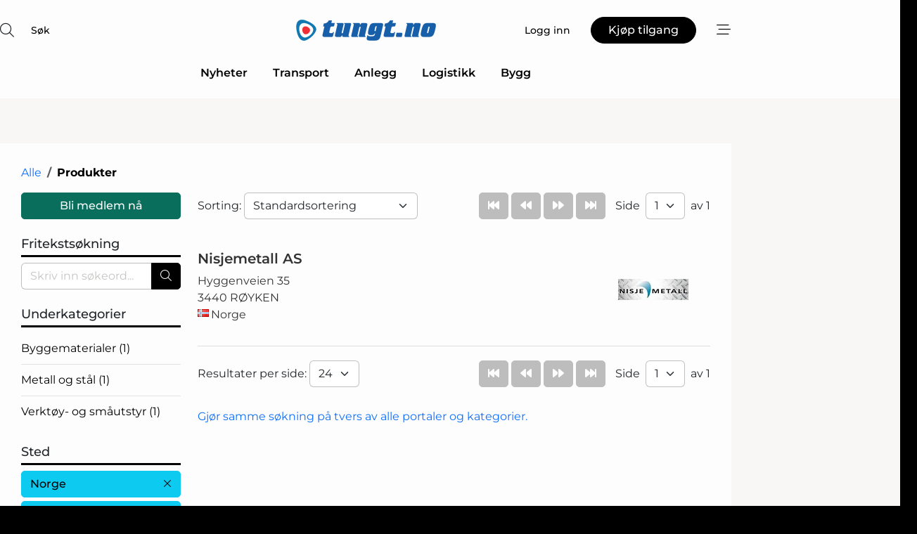

--- FILE ---
content_type: text/html; charset=utf-8
request_url: https://www.google.com/recaptcha/api2/anchor?ar=1&k=6LfvluMUAAAAAKrWe-w82Aiglba0j5qSJofbFoXR&co=aHR0cHM6Ly93d3cudHVuZ3Qubm86NDQz&hl=no&v=N67nZn4AqZkNcbeMu4prBgzg&size=normal&anchor-ms=20000&execute-ms=30000&cb=oltr40o6bgh4
body_size: 49516
content:
<!DOCTYPE HTML><html dir="ltr" lang="no"><head><meta http-equiv="Content-Type" content="text/html; charset=UTF-8">
<meta http-equiv="X-UA-Compatible" content="IE=edge">
<title>reCAPTCHA</title>
<style type="text/css">
/* cyrillic-ext */
@font-face {
  font-family: 'Roboto';
  font-style: normal;
  font-weight: 400;
  font-stretch: 100%;
  src: url(//fonts.gstatic.com/s/roboto/v48/KFO7CnqEu92Fr1ME7kSn66aGLdTylUAMa3GUBHMdazTgWw.woff2) format('woff2');
  unicode-range: U+0460-052F, U+1C80-1C8A, U+20B4, U+2DE0-2DFF, U+A640-A69F, U+FE2E-FE2F;
}
/* cyrillic */
@font-face {
  font-family: 'Roboto';
  font-style: normal;
  font-weight: 400;
  font-stretch: 100%;
  src: url(//fonts.gstatic.com/s/roboto/v48/KFO7CnqEu92Fr1ME7kSn66aGLdTylUAMa3iUBHMdazTgWw.woff2) format('woff2');
  unicode-range: U+0301, U+0400-045F, U+0490-0491, U+04B0-04B1, U+2116;
}
/* greek-ext */
@font-face {
  font-family: 'Roboto';
  font-style: normal;
  font-weight: 400;
  font-stretch: 100%;
  src: url(//fonts.gstatic.com/s/roboto/v48/KFO7CnqEu92Fr1ME7kSn66aGLdTylUAMa3CUBHMdazTgWw.woff2) format('woff2');
  unicode-range: U+1F00-1FFF;
}
/* greek */
@font-face {
  font-family: 'Roboto';
  font-style: normal;
  font-weight: 400;
  font-stretch: 100%;
  src: url(//fonts.gstatic.com/s/roboto/v48/KFO7CnqEu92Fr1ME7kSn66aGLdTylUAMa3-UBHMdazTgWw.woff2) format('woff2');
  unicode-range: U+0370-0377, U+037A-037F, U+0384-038A, U+038C, U+038E-03A1, U+03A3-03FF;
}
/* math */
@font-face {
  font-family: 'Roboto';
  font-style: normal;
  font-weight: 400;
  font-stretch: 100%;
  src: url(//fonts.gstatic.com/s/roboto/v48/KFO7CnqEu92Fr1ME7kSn66aGLdTylUAMawCUBHMdazTgWw.woff2) format('woff2');
  unicode-range: U+0302-0303, U+0305, U+0307-0308, U+0310, U+0312, U+0315, U+031A, U+0326-0327, U+032C, U+032F-0330, U+0332-0333, U+0338, U+033A, U+0346, U+034D, U+0391-03A1, U+03A3-03A9, U+03B1-03C9, U+03D1, U+03D5-03D6, U+03F0-03F1, U+03F4-03F5, U+2016-2017, U+2034-2038, U+203C, U+2040, U+2043, U+2047, U+2050, U+2057, U+205F, U+2070-2071, U+2074-208E, U+2090-209C, U+20D0-20DC, U+20E1, U+20E5-20EF, U+2100-2112, U+2114-2115, U+2117-2121, U+2123-214F, U+2190, U+2192, U+2194-21AE, U+21B0-21E5, U+21F1-21F2, U+21F4-2211, U+2213-2214, U+2216-22FF, U+2308-230B, U+2310, U+2319, U+231C-2321, U+2336-237A, U+237C, U+2395, U+239B-23B7, U+23D0, U+23DC-23E1, U+2474-2475, U+25AF, U+25B3, U+25B7, U+25BD, U+25C1, U+25CA, U+25CC, U+25FB, U+266D-266F, U+27C0-27FF, U+2900-2AFF, U+2B0E-2B11, U+2B30-2B4C, U+2BFE, U+3030, U+FF5B, U+FF5D, U+1D400-1D7FF, U+1EE00-1EEFF;
}
/* symbols */
@font-face {
  font-family: 'Roboto';
  font-style: normal;
  font-weight: 400;
  font-stretch: 100%;
  src: url(//fonts.gstatic.com/s/roboto/v48/KFO7CnqEu92Fr1ME7kSn66aGLdTylUAMaxKUBHMdazTgWw.woff2) format('woff2');
  unicode-range: U+0001-000C, U+000E-001F, U+007F-009F, U+20DD-20E0, U+20E2-20E4, U+2150-218F, U+2190, U+2192, U+2194-2199, U+21AF, U+21E6-21F0, U+21F3, U+2218-2219, U+2299, U+22C4-22C6, U+2300-243F, U+2440-244A, U+2460-24FF, U+25A0-27BF, U+2800-28FF, U+2921-2922, U+2981, U+29BF, U+29EB, U+2B00-2BFF, U+4DC0-4DFF, U+FFF9-FFFB, U+10140-1018E, U+10190-1019C, U+101A0, U+101D0-101FD, U+102E0-102FB, U+10E60-10E7E, U+1D2C0-1D2D3, U+1D2E0-1D37F, U+1F000-1F0FF, U+1F100-1F1AD, U+1F1E6-1F1FF, U+1F30D-1F30F, U+1F315, U+1F31C, U+1F31E, U+1F320-1F32C, U+1F336, U+1F378, U+1F37D, U+1F382, U+1F393-1F39F, U+1F3A7-1F3A8, U+1F3AC-1F3AF, U+1F3C2, U+1F3C4-1F3C6, U+1F3CA-1F3CE, U+1F3D4-1F3E0, U+1F3ED, U+1F3F1-1F3F3, U+1F3F5-1F3F7, U+1F408, U+1F415, U+1F41F, U+1F426, U+1F43F, U+1F441-1F442, U+1F444, U+1F446-1F449, U+1F44C-1F44E, U+1F453, U+1F46A, U+1F47D, U+1F4A3, U+1F4B0, U+1F4B3, U+1F4B9, U+1F4BB, U+1F4BF, U+1F4C8-1F4CB, U+1F4D6, U+1F4DA, U+1F4DF, U+1F4E3-1F4E6, U+1F4EA-1F4ED, U+1F4F7, U+1F4F9-1F4FB, U+1F4FD-1F4FE, U+1F503, U+1F507-1F50B, U+1F50D, U+1F512-1F513, U+1F53E-1F54A, U+1F54F-1F5FA, U+1F610, U+1F650-1F67F, U+1F687, U+1F68D, U+1F691, U+1F694, U+1F698, U+1F6AD, U+1F6B2, U+1F6B9-1F6BA, U+1F6BC, U+1F6C6-1F6CF, U+1F6D3-1F6D7, U+1F6E0-1F6EA, U+1F6F0-1F6F3, U+1F6F7-1F6FC, U+1F700-1F7FF, U+1F800-1F80B, U+1F810-1F847, U+1F850-1F859, U+1F860-1F887, U+1F890-1F8AD, U+1F8B0-1F8BB, U+1F8C0-1F8C1, U+1F900-1F90B, U+1F93B, U+1F946, U+1F984, U+1F996, U+1F9E9, U+1FA00-1FA6F, U+1FA70-1FA7C, U+1FA80-1FA89, U+1FA8F-1FAC6, U+1FACE-1FADC, U+1FADF-1FAE9, U+1FAF0-1FAF8, U+1FB00-1FBFF;
}
/* vietnamese */
@font-face {
  font-family: 'Roboto';
  font-style: normal;
  font-weight: 400;
  font-stretch: 100%;
  src: url(//fonts.gstatic.com/s/roboto/v48/KFO7CnqEu92Fr1ME7kSn66aGLdTylUAMa3OUBHMdazTgWw.woff2) format('woff2');
  unicode-range: U+0102-0103, U+0110-0111, U+0128-0129, U+0168-0169, U+01A0-01A1, U+01AF-01B0, U+0300-0301, U+0303-0304, U+0308-0309, U+0323, U+0329, U+1EA0-1EF9, U+20AB;
}
/* latin-ext */
@font-face {
  font-family: 'Roboto';
  font-style: normal;
  font-weight: 400;
  font-stretch: 100%;
  src: url(//fonts.gstatic.com/s/roboto/v48/KFO7CnqEu92Fr1ME7kSn66aGLdTylUAMa3KUBHMdazTgWw.woff2) format('woff2');
  unicode-range: U+0100-02BA, U+02BD-02C5, U+02C7-02CC, U+02CE-02D7, U+02DD-02FF, U+0304, U+0308, U+0329, U+1D00-1DBF, U+1E00-1E9F, U+1EF2-1EFF, U+2020, U+20A0-20AB, U+20AD-20C0, U+2113, U+2C60-2C7F, U+A720-A7FF;
}
/* latin */
@font-face {
  font-family: 'Roboto';
  font-style: normal;
  font-weight: 400;
  font-stretch: 100%;
  src: url(//fonts.gstatic.com/s/roboto/v48/KFO7CnqEu92Fr1ME7kSn66aGLdTylUAMa3yUBHMdazQ.woff2) format('woff2');
  unicode-range: U+0000-00FF, U+0131, U+0152-0153, U+02BB-02BC, U+02C6, U+02DA, U+02DC, U+0304, U+0308, U+0329, U+2000-206F, U+20AC, U+2122, U+2191, U+2193, U+2212, U+2215, U+FEFF, U+FFFD;
}
/* cyrillic-ext */
@font-face {
  font-family: 'Roboto';
  font-style: normal;
  font-weight: 500;
  font-stretch: 100%;
  src: url(//fonts.gstatic.com/s/roboto/v48/KFO7CnqEu92Fr1ME7kSn66aGLdTylUAMa3GUBHMdazTgWw.woff2) format('woff2');
  unicode-range: U+0460-052F, U+1C80-1C8A, U+20B4, U+2DE0-2DFF, U+A640-A69F, U+FE2E-FE2F;
}
/* cyrillic */
@font-face {
  font-family: 'Roboto';
  font-style: normal;
  font-weight: 500;
  font-stretch: 100%;
  src: url(//fonts.gstatic.com/s/roboto/v48/KFO7CnqEu92Fr1ME7kSn66aGLdTylUAMa3iUBHMdazTgWw.woff2) format('woff2');
  unicode-range: U+0301, U+0400-045F, U+0490-0491, U+04B0-04B1, U+2116;
}
/* greek-ext */
@font-face {
  font-family: 'Roboto';
  font-style: normal;
  font-weight: 500;
  font-stretch: 100%;
  src: url(//fonts.gstatic.com/s/roboto/v48/KFO7CnqEu92Fr1ME7kSn66aGLdTylUAMa3CUBHMdazTgWw.woff2) format('woff2');
  unicode-range: U+1F00-1FFF;
}
/* greek */
@font-face {
  font-family: 'Roboto';
  font-style: normal;
  font-weight: 500;
  font-stretch: 100%;
  src: url(//fonts.gstatic.com/s/roboto/v48/KFO7CnqEu92Fr1ME7kSn66aGLdTylUAMa3-UBHMdazTgWw.woff2) format('woff2');
  unicode-range: U+0370-0377, U+037A-037F, U+0384-038A, U+038C, U+038E-03A1, U+03A3-03FF;
}
/* math */
@font-face {
  font-family: 'Roboto';
  font-style: normal;
  font-weight: 500;
  font-stretch: 100%;
  src: url(//fonts.gstatic.com/s/roboto/v48/KFO7CnqEu92Fr1ME7kSn66aGLdTylUAMawCUBHMdazTgWw.woff2) format('woff2');
  unicode-range: U+0302-0303, U+0305, U+0307-0308, U+0310, U+0312, U+0315, U+031A, U+0326-0327, U+032C, U+032F-0330, U+0332-0333, U+0338, U+033A, U+0346, U+034D, U+0391-03A1, U+03A3-03A9, U+03B1-03C9, U+03D1, U+03D5-03D6, U+03F0-03F1, U+03F4-03F5, U+2016-2017, U+2034-2038, U+203C, U+2040, U+2043, U+2047, U+2050, U+2057, U+205F, U+2070-2071, U+2074-208E, U+2090-209C, U+20D0-20DC, U+20E1, U+20E5-20EF, U+2100-2112, U+2114-2115, U+2117-2121, U+2123-214F, U+2190, U+2192, U+2194-21AE, U+21B0-21E5, U+21F1-21F2, U+21F4-2211, U+2213-2214, U+2216-22FF, U+2308-230B, U+2310, U+2319, U+231C-2321, U+2336-237A, U+237C, U+2395, U+239B-23B7, U+23D0, U+23DC-23E1, U+2474-2475, U+25AF, U+25B3, U+25B7, U+25BD, U+25C1, U+25CA, U+25CC, U+25FB, U+266D-266F, U+27C0-27FF, U+2900-2AFF, U+2B0E-2B11, U+2B30-2B4C, U+2BFE, U+3030, U+FF5B, U+FF5D, U+1D400-1D7FF, U+1EE00-1EEFF;
}
/* symbols */
@font-face {
  font-family: 'Roboto';
  font-style: normal;
  font-weight: 500;
  font-stretch: 100%;
  src: url(//fonts.gstatic.com/s/roboto/v48/KFO7CnqEu92Fr1ME7kSn66aGLdTylUAMaxKUBHMdazTgWw.woff2) format('woff2');
  unicode-range: U+0001-000C, U+000E-001F, U+007F-009F, U+20DD-20E0, U+20E2-20E4, U+2150-218F, U+2190, U+2192, U+2194-2199, U+21AF, U+21E6-21F0, U+21F3, U+2218-2219, U+2299, U+22C4-22C6, U+2300-243F, U+2440-244A, U+2460-24FF, U+25A0-27BF, U+2800-28FF, U+2921-2922, U+2981, U+29BF, U+29EB, U+2B00-2BFF, U+4DC0-4DFF, U+FFF9-FFFB, U+10140-1018E, U+10190-1019C, U+101A0, U+101D0-101FD, U+102E0-102FB, U+10E60-10E7E, U+1D2C0-1D2D3, U+1D2E0-1D37F, U+1F000-1F0FF, U+1F100-1F1AD, U+1F1E6-1F1FF, U+1F30D-1F30F, U+1F315, U+1F31C, U+1F31E, U+1F320-1F32C, U+1F336, U+1F378, U+1F37D, U+1F382, U+1F393-1F39F, U+1F3A7-1F3A8, U+1F3AC-1F3AF, U+1F3C2, U+1F3C4-1F3C6, U+1F3CA-1F3CE, U+1F3D4-1F3E0, U+1F3ED, U+1F3F1-1F3F3, U+1F3F5-1F3F7, U+1F408, U+1F415, U+1F41F, U+1F426, U+1F43F, U+1F441-1F442, U+1F444, U+1F446-1F449, U+1F44C-1F44E, U+1F453, U+1F46A, U+1F47D, U+1F4A3, U+1F4B0, U+1F4B3, U+1F4B9, U+1F4BB, U+1F4BF, U+1F4C8-1F4CB, U+1F4D6, U+1F4DA, U+1F4DF, U+1F4E3-1F4E6, U+1F4EA-1F4ED, U+1F4F7, U+1F4F9-1F4FB, U+1F4FD-1F4FE, U+1F503, U+1F507-1F50B, U+1F50D, U+1F512-1F513, U+1F53E-1F54A, U+1F54F-1F5FA, U+1F610, U+1F650-1F67F, U+1F687, U+1F68D, U+1F691, U+1F694, U+1F698, U+1F6AD, U+1F6B2, U+1F6B9-1F6BA, U+1F6BC, U+1F6C6-1F6CF, U+1F6D3-1F6D7, U+1F6E0-1F6EA, U+1F6F0-1F6F3, U+1F6F7-1F6FC, U+1F700-1F7FF, U+1F800-1F80B, U+1F810-1F847, U+1F850-1F859, U+1F860-1F887, U+1F890-1F8AD, U+1F8B0-1F8BB, U+1F8C0-1F8C1, U+1F900-1F90B, U+1F93B, U+1F946, U+1F984, U+1F996, U+1F9E9, U+1FA00-1FA6F, U+1FA70-1FA7C, U+1FA80-1FA89, U+1FA8F-1FAC6, U+1FACE-1FADC, U+1FADF-1FAE9, U+1FAF0-1FAF8, U+1FB00-1FBFF;
}
/* vietnamese */
@font-face {
  font-family: 'Roboto';
  font-style: normal;
  font-weight: 500;
  font-stretch: 100%;
  src: url(//fonts.gstatic.com/s/roboto/v48/KFO7CnqEu92Fr1ME7kSn66aGLdTylUAMa3OUBHMdazTgWw.woff2) format('woff2');
  unicode-range: U+0102-0103, U+0110-0111, U+0128-0129, U+0168-0169, U+01A0-01A1, U+01AF-01B0, U+0300-0301, U+0303-0304, U+0308-0309, U+0323, U+0329, U+1EA0-1EF9, U+20AB;
}
/* latin-ext */
@font-face {
  font-family: 'Roboto';
  font-style: normal;
  font-weight: 500;
  font-stretch: 100%;
  src: url(//fonts.gstatic.com/s/roboto/v48/KFO7CnqEu92Fr1ME7kSn66aGLdTylUAMa3KUBHMdazTgWw.woff2) format('woff2');
  unicode-range: U+0100-02BA, U+02BD-02C5, U+02C7-02CC, U+02CE-02D7, U+02DD-02FF, U+0304, U+0308, U+0329, U+1D00-1DBF, U+1E00-1E9F, U+1EF2-1EFF, U+2020, U+20A0-20AB, U+20AD-20C0, U+2113, U+2C60-2C7F, U+A720-A7FF;
}
/* latin */
@font-face {
  font-family: 'Roboto';
  font-style: normal;
  font-weight: 500;
  font-stretch: 100%;
  src: url(//fonts.gstatic.com/s/roboto/v48/KFO7CnqEu92Fr1ME7kSn66aGLdTylUAMa3yUBHMdazQ.woff2) format('woff2');
  unicode-range: U+0000-00FF, U+0131, U+0152-0153, U+02BB-02BC, U+02C6, U+02DA, U+02DC, U+0304, U+0308, U+0329, U+2000-206F, U+20AC, U+2122, U+2191, U+2193, U+2212, U+2215, U+FEFF, U+FFFD;
}
/* cyrillic-ext */
@font-face {
  font-family: 'Roboto';
  font-style: normal;
  font-weight: 900;
  font-stretch: 100%;
  src: url(//fonts.gstatic.com/s/roboto/v48/KFO7CnqEu92Fr1ME7kSn66aGLdTylUAMa3GUBHMdazTgWw.woff2) format('woff2');
  unicode-range: U+0460-052F, U+1C80-1C8A, U+20B4, U+2DE0-2DFF, U+A640-A69F, U+FE2E-FE2F;
}
/* cyrillic */
@font-face {
  font-family: 'Roboto';
  font-style: normal;
  font-weight: 900;
  font-stretch: 100%;
  src: url(//fonts.gstatic.com/s/roboto/v48/KFO7CnqEu92Fr1ME7kSn66aGLdTylUAMa3iUBHMdazTgWw.woff2) format('woff2');
  unicode-range: U+0301, U+0400-045F, U+0490-0491, U+04B0-04B1, U+2116;
}
/* greek-ext */
@font-face {
  font-family: 'Roboto';
  font-style: normal;
  font-weight: 900;
  font-stretch: 100%;
  src: url(//fonts.gstatic.com/s/roboto/v48/KFO7CnqEu92Fr1ME7kSn66aGLdTylUAMa3CUBHMdazTgWw.woff2) format('woff2');
  unicode-range: U+1F00-1FFF;
}
/* greek */
@font-face {
  font-family: 'Roboto';
  font-style: normal;
  font-weight: 900;
  font-stretch: 100%;
  src: url(//fonts.gstatic.com/s/roboto/v48/KFO7CnqEu92Fr1ME7kSn66aGLdTylUAMa3-UBHMdazTgWw.woff2) format('woff2');
  unicode-range: U+0370-0377, U+037A-037F, U+0384-038A, U+038C, U+038E-03A1, U+03A3-03FF;
}
/* math */
@font-face {
  font-family: 'Roboto';
  font-style: normal;
  font-weight: 900;
  font-stretch: 100%;
  src: url(//fonts.gstatic.com/s/roboto/v48/KFO7CnqEu92Fr1ME7kSn66aGLdTylUAMawCUBHMdazTgWw.woff2) format('woff2');
  unicode-range: U+0302-0303, U+0305, U+0307-0308, U+0310, U+0312, U+0315, U+031A, U+0326-0327, U+032C, U+032F-0330, U+0332-0333, U+0338, U+033A, U+0346, U+034D, U+0391-03A1, U+03A3-03A9, U+03B1-03C9, U+03D1, U+03D5-03D6, U+03F0-03F1, U+03F4-03F5, U+2016-2017, U+2034-2038, U+203C, U+2040, U+2043, U+2047, U+2050, U+2057, U+205F, U+2070-2071, U+2074-208E, U+2090-209C, U+20D0-20DC, U+20E1, U+20E5-20EF, U+2100-2112, U+2114-2115, U+2117-2121, U+2123-214F, U+2190, U+2192, U+2194-21AE, U+21B0-21E5, U+21F1-21F2, U+21F4-2211, U+2213-2214, U+2216-22FF, U+2308-230B, U+2310, U+2319, U+231C-2321, U+2336-237A, U+237C, U+2395, U+239B-23B7, U+23D0, U+23DC-23E1, U+2474-2475, U+25AF, U+25B3, U+25B7, U+25BD, U+25C1, U+25CA, U+25CC, U+25FB, U+266D-266F, U+27C0-27FF, U+2900-2AFF, U+2B0E-2B11, U+2B30-2B4C, U+2BFE, U+3030, U+FF5B, U+FF5D, U+1D400-1D7FF, U+1EE00-1EEFF;
}
/* symbols */
@font-face {
  font-family: 'Roboto';
  font-style: normal;
  font-weight: 900;
  font-stretch: 100%;
  src: url(//fonts.gstatic.com/s/roboto/v48/KFO7CnqEu92Fr1ME7kSn66aGLdTylUAMaxKUBHMdazTgWw.woff2) format('woff2');
  unicode-range: U+0001-000C, U+000E-001F, U+007F-009F, U+20DD-20E0, U+20E2-20E4, U+2150-218F, U+2190, U+2192, U+2194-2199, U+21AF, U+21E6-21F0, U+21F3, U+2218-2219, U+2299, U+22C4-22C6, U+2300-243F, U+2440-244A, U+2460-24FF, U+25A0-27BF, U+2800-28FF, U+2921-2922, U+2981, U+29BF, U+29EB, U+2B00-2BFF, U+4DC0-4DFF, U+FFF9-FFFB, U+10140-1018E, U+10190-1019C, U+101A0, U+101D0-101FD, U+102E0-102FB, U+10E60-10E7E, U+1D2C0-1D2D3, U+1D2E0-1D37F, U+1F000-1F0FF, U+1F100-1F1AD, U+1F1E6-1F1FF, U+1F30D-1F30F, U+1F315, U+1F31C, U+1F31E, U+1F320-1F32C, U+1F336, U+1F378, U+1F37D, U+1F382, U+1F393-1F39F, U+1F3A7-1F3A8, U+1F3AC-1F3AF, U+1F3C2, U+1F3C4-1F3C6, U+1F3CA-1F3CE, U+1F3D4-1F3E0, U+1F3ED, U+1F3F1-1F3F3, U+1F3F5-1F3F7, U+1F408, U+1F415, U+1F41F, U+1F426, U+1F43F, U+1F441-1F442, U+1F444, U+1F446-1F449, U+1F44C-1F44E, U+1F453, U+1F46A, U+1F47D, U+1F4A3, U+1F4B0, U+1F4B3, U+1F4B9, U+1F4BB, U+1F4BF, U+1F4C8-1F4CB, U+1F4D6, U+1F4DA, U+1F4DF, U+1F4E3-1F4E6, U+1F4EA-1F4ED, U+1F4F7, U+1F4F9-1F4FB, U+1F4FD-1F4FE, U+1F503, U+1F507-1F50B, U+1F50D, U+1F512-1F513, U+1F53E-1F54A, U+1F54F-1F5FA, U+1F610, U+1F650-1F67F, U+1F687, U+1F68D, U+1F691, U+1F694, U+1F698, U+1F6AD, U+1F6B2, U+1F6B9-1F6BA, U+1F6BC, U+1F6C6-1F6CF, U+1F6D3-1F6D7, U+1F6E0-1F6EA, U+1F6F0-1F6F3, U+1F6F7-1F6FC, U+1F700-1F7FF, U+1F800-1F80B, U+1F810-1F847, U+1F850-1F859, U+1F860-1F887, U+1F890-1F8AD, U+1F8B0-1F8BB, U+1F8C0-1F8C1, U+1F900-1F90B, U+1F93B, U+1F946, U+1F984, U+1F996, U+1F9E9, U+1FA00-1FA6F, U+1FA70-1FA7C, U+1FA80-1FA89, U+1FA8F-1FAC6, U+1FACE-1FADC, U+1FADF-1FAE9, U+1FAF0-1FAF8, U+1FB00-1FBFF;
}
/* vietnamese */
@font-face {
  font-family: 'Roboto';
  font-style: normal;
  font-weight: 900;
  font-stretch: 100%;
  src: url(//fonts.gstatic.com/s/roboto/v48/KFO7CnqEu92Fr1ME7kSn66aGLdTylUAMa3OUBHMdazTgWw.woff2) format('woff2');
  unicode-range: U+0102-0103, U+0110-0111, U+0128-0129, U+0168-0169, U+01A0-01A1, U+01AF-01B0, U+0300-0301, U+0303-0304, U+0308-0309, U+0323, U+0329, U+1EA0-1EF9, U+20AB;
}
/* latin-ext */
@font-face {
  font-family: 'Roboto';
  font-style: normal;
  font-weight: 900;
  font-stretch: 100%;
  src: url(//fonts.gstatic.com/s/roboto/v48/KFO7CnqEu92Fr1ME7kSn66aGLdTylUAMa3KUBHMdazTgWw.woff2) format('woff2');
  unicode-range: U+0100-02BA, U+02BD-02C5, U+02C7-02CC, U+02CE-02D7, U+02DD-02FF, U+0304, U+0308, U+0329, U+1D00-1DBF, U+1E00-1E9F, U+1EF2-1EFF, U+2020, U+20A0-20AB, U+20AD-20C0, U+2113, U+2C60-2C7F, U+A720-A7FF;
}
/* latin */
@font-face {
  font-family: 'Roboto';
  font-style: normal;
  font-weight: 900;
  font-stretch: 100%;
  src: url(//fonts.gstatic.com/s/roboto/v48/KFO7CnqEu92Fr1ME7kSn66aGLdTylUAMa3yUBHMdazQ.woff2) format('woff2');
  unicode-range: U+0000-00FF, U+0131, U+0152-0153, U+02BB-02BC, U+02C6, U+02DA, U+02DC, U+0304, U+0308, U+0329, U+2000-206F, U+20AC, U+2122, U+2191, U+2193, U+2212, U+2215, U+FEFF, U+FFFD;
}

</style>
<link rel="stylesheet" type="text/css" href="https://www.gstatic.com/recaptcha/releases/N67nZn4AqZkNcbeMu4prBgzg/styles__ltr.css">
<script nonce="sXLT3iHcyUlYV-vb3T8CqA" type="text/javascript">window['__recaptcha_api'] = 'https://www.google.com/recaptcha/api2/';</script>
<script type="text/javascript" src="https://www.gstatic.com/recaptcha/releases/N67nZn4AqZkNcbeMu4prBgzg/recaptcha__no.js" nonce="sXLT3iHcyUlYV-vb3T8CqA">
      
    </script></head>
<body><div id="rc-anchor-alert" class="rc-anchor-alert"></div>
<input type="hidden" id="recaptcha-token" value="[base64]">
<script type="text/javascript" nonce="sXLT3iHcyUlYV-vb3T8CqA">
      recaptcha.anchor.Main.init("[\x22ainput\x22,[\x22bgdata\x22,\x22\x22,\[base64]/[base64]/MjU1Ong/[base64]/[base64]/[base64]/[base64]/[base64]/[base64]/[base64]/[base64]/[base64]/[base64]/[base64]/[base64]/[base64]/[base64]/[base64]\\u003d\x22,\[base64]\x22,\x22d8ObwqA4w69Zw73CscOsw6zCg3B6cRvDp8OvXllCdsKVw7c1HG/CisOPwrXCvAVFw6EifUk9wrYew7LCmcKOwq8OwoLCu8O3wrxlwrQiw6J/PV/DpDZjIBFnw4w/VFNKHMK7wp/DkBB5U3UnwqLDuMKrNw8dJEYJwpDDtcKdw6bCpMOgwrAGw7TDtcOZwptlaMKYw5HDgMKhwrbCgGpXw5jClMKkf8O/M8K/w6DDpcORT8O5bDw5VgrDoSsVw7Iqwo3Dk03DqA7Ct8OKw5TDgj3DscOcZxXDqhtIwq4/O8OAJETDqGTCgGtHKsO2FDbCnitww4DCuC0Kw5HCkh/DoVtmwqhBfisnwoEUwp9AWCDDplV5dcOkw4EVwr/DlMKEHMOyRsKPw5rDmsO3THBmw4PDjcK0w4NOw6DCs3PCo8Omw4lKwppWw4/DosOrw6MmQifCnDgrwp8Lw67DucO9wq0KNnxKwpRhw4LDpxbCusOGw7w6wqxQwqIYZcOvwp/[base64]/CisOOdT7Crww/FcKDG0LCp8O5w58UMcKfw4liE8KPP8Kiw6jDtMKPwoTCssOxw7l8cMKIwpMGNSQcwrDCtMOXHihdei55wpUPwoJ8YcKGWcK4w49zBcKwwrM9w5pRwpbCskI8w6Vow7MFIXoZwqzCsER2cMOhw7Jvw4QLw7VeQ8OHw5jDqcKvw4A8QcOBM0PDuBPDs8ORwrnDqE/CqEHDicKTw6TChTvDui/DsRXDssKLwrfCr8OdAsKBw6k/M8OeSsKgFMOuNcKOw441w44Bw4LDtMK0woBvHcKEw7jDsDdUf8KFw5pOwpcnw6F1w6xga8K3FsO7IMOZMRweaAVySyDDrgrDrsK9FsONwpFScyYeC8OHwrrDsR7Dh1ZFBMK4w73CvsOnw4bDvcK/[base64]/Dk8K/[base64]/DkS49w6XDhRXCnMK4w4EaT8KVwpXDh2bCrFDDicKlwo01a0MRw7EJwq9XW8OOA8KTwpjCoAXDi0fCmcKHbAJGc8KJwojCmcO/wqLDh8O+Oz40agLDhwPDtcKgX1c8ZMKjV8Kjw5nCgMO+MMKew7QrecKPwoVvD8OTwr3Dqzdjw43DnsKCQ8K7w5Uvwoxcw73CmMOUDcK1wq5Hw5/DnMOzCF3DrFZrw4bCs8O6QwfCsmXCoMKmZsOGIU7DosKFc8OTKlcVwogQEsKgeVM/woIdUxYAwow4wpRPFcKtKcOHw5FpSkDDkXTCgh4/wp7DhMKrwo1kVMKiw7PDgijDnyXCpHhzKcKHw5LCiCLCk8OoDcK2O8KSw5EzwopeC1pzClXDksOFGhnDk8OSwqHCoMORFmAFa8KRw5srwobCnEBzWStmwpIPw6cDD2BUW8Odw7dHT1bCtGrCiTUzwoPDmsOcw7E3w53DoDRkw6/CjsKBWMOcPm8fUn4Uw57Dnj3Dp1pjeDvDu8OIacKew5Q9w6lhEcKowprDqgbDpDF2w6I+WsOzcMKKw5LCgQNMwo9rWSHDu8KWw5jDsG/[base64]/CpTLChyHDuMOgF8K5wpvDg3vDm8KhwqHDoWxXD8KbKMK9w4/Dv3HDl8KqOsK+w6HDl8Omfn1cw4/CuWXDl0nDgDF9AMOjV3cuIMKWw4nDuMK/f37CthnDpSDCs8Kyw5dnwpIgV8KGw7DDvMO9w5oJwqtNC8OqOGZrwrolRUjDhcOlCMOrw4PDjz4GGg7DkQXDtcKSw5XCv8OSwpzDgCc8woHDvkTCkcOJw6sRwqfDswpJVMKjHMKZw4/CmcOLEyfCmW9vw6rCtcKUwo9Bw47DpifDksKIeRQaaC0bchMeRcK+w67CnnR4S8OHw68eA8KUbm/Cs8OkwojCn8OtwpRmGTgKFW0tfylxcMOKwoU8LCXCisObT8Oewr0MWHXDkQvCs3fDhMKvw5/DvwlyQVMJw59/[base64]/DhhrCl8KuIxHCs2rDucK3w7szMsKEWmE6w5/[base64]/Dh8KVw4heEQvCssOBw4dMG2DDpMOdBEp/w4oIJ0ZBMsKqw53Dj8KtwoJWwrMpHhHCvm0PEcK4w5QHbcKgw5pDwrZTaMONwqYpJSkCw5dYbsKtw7JswrDCjMKmKg3Cn8KOfHgHwrxgwr5aUQDDr8OwdEbCqgBJDiEScwIKwq8ySiXDkwDDucK0FghCIsKIFsKOwpBSXAjDrnHCh3wxw4hxcH/Dg8O/[base64]/w5rCs8O/XMOEw7HCmcOYw51/wqXDp8OzWG/Cnhtqw67DosOvw7RBXTzDs8KHYMKRw5czK8O+w53CscOEw57CocOvIsOlwqPCmcKZUgNEQVdXY2cuwqtmUB54WSMMJcKWC8OsfGzDl8O5BzIEw5/[base64]/CqjgxwonCnStEw7LCkw/DhcOOHcOLfnp2IcK5ER81w5zCtMO+w4MFGcKzVnfCsgzDsTPCkMK9PiR3ecORw6PCjTvCvsOTwrPDsz1PFEvCi8OiwrzCjcOdw4fCvjdWw5TDpMOfwogWw7AIw4gKFX0Iw6jDo8KMDy/[base64]/wr1pw5TCvzgIw50Ow5tdwoQPwqIdasKgCAJewodew7sJMRPDkcOww6rDhVBfw6x0J8OJwonDp8K1AwJyw7XCs0/CgD7Dp8KIZAMJwprCrW1Bw4HCqxplYE/[base64]/CjH9dRMOjSsO1eMKlLcKXckzCiirDh8OMN8KUJi/Cp3TChsOrN8OzwqRkR8KHC8Kgw6TCusOkw44sZcONwq/[base64]/CnsOdNknCgcKXw5Nxw74AwrrDqsKvw4U5w7fCtGXDiMK2wo1iOjbDqcKCS0nCn3xuXB7ClMKvd8OlT8Oaw5Z7D8OJw7defkRHDwfCqSUIEBFaw75aTVAUDx8nD0Elw7Aaw4oiwrMawp/[base64]/TwfDpsONQFkAG8OvasOxw7ZJeCjDlcOzLcKAaRrDgUHCj8OJw53CuW1Gwrk6w4N/w5rDpHDCh8KcHDMSwqIGwpHDrMKZwrPCvMO1wrBzwo3Dg8KCw5bDr8KzwrjDphPCq1ZNYRQSwq/[base64]/DlMOZJcKPwrjCtMO0MsKHw63DhEjDpwDCjWjCrsO+w6LDkMKDHWgzLW5QOyrCgMOcw53ChMKNwoDDl8KPQ8OzOQp3R103wpMfVcOuADLCtMKXwqgrw6HCpgVDwpDCp8K3wo/CkSXDk8OFw7LDr8O1w6NFwolmMMK8wp7DicKwAMOvL8OXwp3Cl8OSAXjCphzDtX/CvsOvw7tTF0QEK8OwwroTCMK5wrDDhcKCbG/Ds8OVasKSwoHCjMKiEcK4aCVfeALDkcKzZMKqZEMLw6LChjxED8O9EVpYwqvCmsOUT2HDnMKrw7JvZMOOYMOXw5Vvw4pXPsObw70EGjhqV19aYFfCrMK+LMKPbFvDsMKcP8KKWX0AwoTDuMObWsOsWwPDqcOaw5U8C8Kaw4V8w459dDprPsOZD0PCqwXCucOAXMO/AwHChMOfwq5Owqs1wqLDl8OBwrrDqW8mw7QiwrZ9fcKlBMOabTIOYcKEw7rCgjpTdGfDu8OEczZhBMKdUwUzwrtwb3bDpcOVF8KDUwvDiFbClQ0/FcKPw4AefVZUHgPDm8K9BUzCkcOLwqF/DMKJwrfDmsOUY8OEXcKRwqLDvsK5wrTDgghAw5DCuMKtTsKZd8KpU8KvDyXCtU3DrcKINcOnHx4lwq98wq7Cg1HDoykzHsK3GEzCqn4vwqY6J1bDhwTDtnfCoWnCq8OZw6zDucK0wojDvyzDu0vDpsO1w7ZiBMK+w7gnw4nCqBBNwqR5WGrDsl/Cm8K6wpkxUX7CvnHChsKcV3PCo11aKQB/wrMMVMKBw53CisK3ecK6QWdCS19iwp4Vw5PCqsO8KVhtVsOow5sXw7N8ZHcRO3/DmcKrZjVOagjDiMOEw4LDuXHDu8OmPgIYHBfDj8KmdzbCrMKrw4jDqCDDhxYCRsKiw6Nzw4PDhSMhwqfDgnBNfsO4w4tRw6hfw7FbL8KdccKiGMOpacKUwqQKwpoLw6ITRcK/JcK7L8OTw4rCvcKWwrHDhhNWw6XCoWc1GsOgSMK6bsKNVMK2Mjp1BcOMw4TDjsO/wr3Cm8KFf15MacOKf2ZRwrTDhsO/w7DCmsKyQ8KMDhl4FxAhbjh+ccKdE8K1wq3DjMOVwr0mw7TDq8Orw4dxPsOWQsOELcOgw5o3wpzCucK7woLCs8OHw6RaZlXDv2/Cs8One0HCtcKAw5PClBjDom/CnMKkw5x2J8OyS8OGw5nCgnbDoBZpw5zDosKfVsKuw7/DlMOCw5xaI8Osw4jDnMO3KcK0wrZJc8KSUjzDlMO1w7PCnWJBw57DoMKVbU7DsWDDjcK0w4Vww7QbMMKTw4hFWMOzPTvCnsK7FDnCm0TDvAFlQMOHZknDqk/CgxvDlnvClUjDkEERR8OQf8Kawq3Cm8Kyw5zDqljDoV/[base64]/SivDuh7ChMOdJcKTCsOUGjpUw5Exw6XDiXggwobDom9pZ8O/YUrCssOzJcOyO3gONMO3w5tUw51gw6HCnz7DnRoiw7BsYlbCrsOpw5TCqcKOwr82UAgrw4tOwr7DjcO/w4A/wq0XwoPCuEdlwrNsw5VPw5xkw6RZw5rCqsKbNEjCn1RdwrBzdyF5wqPCo8OVGMKccGTDqsKtJcKBw7nDsMOTM8Oyw6jCr8Oyw7JIw4ITIMKOw5spwq8vOEtGR2pwCcK9REHDtsKRdsOsT8K8w6gOw49TFAYnTMO6wqDDtREuCMKFwqrCrcOjwq/DgB9vwqzCv0gQwqY8w6MFw5HDvMO1w60eUsKpYFQbT0TCkX5rwpBCJlc3w5rCuMKywo3DoFMmw7rDocOmEyTCo8OUw7PDh8ONwonCtyzDp8KEWsO2CMKNwpzCqsKiw4jCt8K1w4rCoMK/wo5cbw4Yw5DDr0bCrgZ0VcKLYMKZwqDCk8KCw6czwpLCu8Khw50EaglyASZ+wpRhw6PDoMOsTMKLJw3Cv8KXwrfDlsOAZsOZBMOYFsKOS8K5ainDsh/CqSPCgEjCgMOzbAnDoHzDvsKPw6wQwrnDuQotwq/DocO/RcKFeXlnV1Ilw6RlVMKlwonDrX5RDcK1wp8xw5INF37CpXVeaUxqBzjCumQUbDLDsHPCgXxkwpzDikdSwovCqMOPSiJTwoDCosKxw5QRw6hgw5lAUMOkw77CtS3DgV/DuHFewrTDlmHDj8K4wpMVwroTW8K8wrPCocOewphuwpoiw5LDg1HCvipOAhXCs8OMw4PCtMKfNsOaw4/DoX/[base64]/EjRow6dZSmXDnSPDoiMMFMOYQ8OVw7XDnl7CqsOjw7zDkBzDjS/DtkTClcOtw5gqw4xcGQA/ecKUwqHCnQDCjcOxwoPCghZeRkt3DxjDuU9aw7bDnjB9w5lndFzCrMKSw47Do8OMd3/CuCHClMKlEMOSDTgZwqDDtMKNworCrnttXsOWBcKDwr7DhXbDuTPDjVTDmGHCv3UlPsKZHAZIPTIYwqxuQ8OVw5ELQ8KLRzUWKU7Dog7Dl8OhDT3CmjIzBcKzE0PDo8OtEUjDmsKKVsOjFVsow4fDiMKhYB/[base64]/CrMOLw7RqQCwnJcOEwoHCmsOvb8Kqwp1Xwq8zacO9wp8IasKIUxEICWMYwovCk8Ocw7LCq8KnNUEKwrEmDcOKYwDDkzHCisKSwpMSEHMlw4prw7RrN8O4MsOgw657X24hfQPCl8OyYMKVY8KKNMOUw6cywokLwp/CssKLw7MJZUrCiMKVw7c1IG3Dg8Ouw4vCjsKlw4ZWw6ZUXkvCuFbCh3/[base64]/[base64]/[base64]/DjlN8wrzCmkZKwrBFZnvDqCDDmcKuw4XCgHzCohvDiypcSsOhwo/[base64]/CjyLDgldiwr5Iw4jDk8K1w5Iww4XCncK3ZBAZw44tRcKvWnjDmsOUCMKuRQ5Mw7HDkFLDsMKuaGw1G8OAw7LDhwAtwp/Du8Ojw6FNw6fCoDVeFMKxaMOcHWLDusK/WldvwpwZf8KrMETDoidUwpYVwpEawrFwfwTCjRbCjFDDqz/DgUbDnMODBnl0aSAFwqXDq31uw4/CgsKdw5wDwpzDjMONVWgkw6ZFwpVQI8KPBVvCt0PDrsKaf1FJPUvDjcKlTjnCsXQuw4omw6A+OQcwIkbCmsK/[base64]/Cr3jCiGlKQT0dw6rCkDcXw4RJK8KrwrF8YsO3MQV8XEcNcMK/wrzCrA8nJMKbwq5/W8OcK8KOwpHDgVF8w5TCvcKjwqEzw5UlBcKUw4/CswrDnsKfw4jDi8ODVMK5UTbDpTrCgz/DgMKowp/Ct8Okw6djwo0Lw5/DumbCgcO2wpPCpV7DlMKjI1kZwpkSw481WcKqw6RLcsKMw5rDvyTDiVvDtR0Pw7ZHwpDDiC/Dk8KxUcOVwpTCm8KVwrY0NxvCkAlvwpowwr9wwp52w4peOMKPPznCqsO0w6XCvsKjYEpiwpV1fh52w4jDqn3Cu3QXZsOTTnPDkmzDkcKywrDDsBQjw5XCvMKvw5MSfsO7wo/CmRbDpH7DmwMywoDDoHTDu1MsGsO5OsKlwo7CvwHDrSTCh8KnwoU5wol/WMOlwpg2w7EgIMK+wqYXE8OkaANoI8OeXMOtdVlpw6M7woDDvcOywpZtwpnCtBXDjF18d0zCmhzDmcKfw61gwqvDliTCtBFmwpvCg8Kvw4XCmzU7wqfDinnCmcK9bcKkw5nDucKcwqvCnRJpwoRjwrXDtcOqQMKBw63CpCIhURZsacK2woVmGSggwqpwRcKsw5/[base64]/CsgfCiMOAa8KLCicrY8Kiwpc7wqcQS8O4RcK0JibDrcOFWWguwofCvGJXKsKGw7jCmsOYw7PDr8KkwqhOw58OwptCw6dsw6nCt1prw7BMMgLCt8Ojd8O1wrJCw5/DtTRWwqJYwqPDkEDDvRzCq8K7wpZ8AsO0J8OVMCDCrMKIe8Kww753w6jCjBdKwpwCMGvDviF/w6QoPwIHaV7Cr8KZwozDjMOxR3F2wrLCqUs/[base64]/[base64]/CmsOlw7M5w6QBw5fCksOrKijDlMKUwoIXwqsoGMOZZS3CpsOZwrTDt8OMwo7Cuz8uwr/[base64]/CvHnChxfCp1DDtn4kAsOlO8Obw7HDmAXDv0zClMK/[base64]/JMOSw7Qew5fCgcKVw7UawqtXJVM4E8O5wqgiw6JZUSLDtFjDqsOUNXDDqcKYwrLDtxTDnjdyXBYOAlXChHLCpMKZdS0ew63DtMKjHBojGcOGEVALwr1cw5RyM8O9w5nCnU8WwoU4Nl7DgCDDjcO/w7kFfcOjUMOew4k1QxfCusKlw53Dl8K3w4LCoMKwcxbDqsKeB8KJw60DXndwPyzCrsKVw6TDlMKvwp3DlylTUWFKQVHCg8KMfcOpTsKVw5/DlMOewrBMW8OYTcK6w7zDnsOHwqDCmzkOAcKFSTceNcOswqgYT8OAT8KBw6TDrsK4QSRmPWPDoMOpXsKbKE0veyjDgcOsOW9Wekc6woIow6MYGsOMwqp8w7zDswlJdUTCmsKDw54HwpUMPS80w43DsMOXPMK8SDfCmsO0w5XCi8KOw7/DgcO2wonDviXDgsORwpV+wpHCjcKhVGXDrHwOcsKYwqrCrsOdwphcwp1ofsO6wqdiJcOCGcO8w4LCu2xTwqfDhsOcd8OHwrVzG3dPwpFLw53Cm8Ovw7TCsyfDqcOfciXCn8O1wpfDkhklw7JVw65nWMK4woA/w6XDuVkxQX0cw5LDgHzDoU9dwrl0w7jDvMKcEMK9wogNw75gfMODw6RrwpAzw5nCnBTCssOTw5pRB3tKw641QgvDjVnCl2VnIF58wqdJQF1ywqlkK8OERsOQwrHCq03CrsK7wrvDgcOJwp5adHDCsGB5w7QlYsO/w5jCsGBlWH7Ci8KfYMOoEjRyw7DCo3fCsxd9wqBew5zCgMO3Sz1VKA1gSsOqA8KgbsKjwp7CjsOhwr5GwpNeZRfCosKdD3Arw6bDqMKORCUrR8KdFXPCo3gPwrQGKsOUw7UNwo9qO2Z2UzU9w6YrMsKKw6rDgzEMWBrCu8KqQm7DpsOkw7FgKw0rPn/DikrCisKIw4PDr8KkIcO1w6Qmw7fClcKZBcOzd8OwJWhxw6l+E8OcwpZNwpjChnPCmMKaJcKZwovDhH/CvkzCpcKBblhFwrkQUTXCqxTDtwLCocKqLCl3woHDjGfCtsKdw5PCi8KOIQ9RcsOhwrbCuSLCvsKpIDoEw5Qgw57ChnvDvFtEJMOYw4/CkMONBkHDp8KsShjDq8OtcXvCrsODHwrDgktwb8KDasOew4LCqcKGwrHDqU/[base64]/wr0PDMKgwqFhKMOawpQlDQsuwpRMw5nCjcO1KsOAwprDgMO1w7/DiMOPJnd3Sh7DlBNCHsOrwprDlgXDgQ7DgjrClsKwwqMIIn7DqH/[base64]/Cmh3CqQbDnsOVSk/[base64]/Dn8KOw7LDokQZw4/Du8K0wqjDmlTCnMKlw7DDg8OXV8KpH1AmBsOgG2pDFAcSw7xUw6rDjTfCjVTDmcOTMyTDqQfCk8OKDsO5wpPCocO/[base64]/CrXEWw43DrjzDnwMQOSF1wrR2RsKkw4/[base64]/DpMKswqbDhS4gD8OpZ241EMO9OB/[base64]/DnMOKN8Kzw6jDlms1eQDCoD4qwqIbwqzDrAvCpyEYwr/[base64]/CucOrwpHCgMKmEsOlw6J4OcO7w6kVwpdyEMOKGSjDiAZlwoDCvcKYwrLDvD/[base64]/[base64]/CgWAXwoZGblXDv8KOw5HCjMKww5vDn8KEwpwOwrRlwqjCgMKZwqfCkcOvwr8gw7XCsTXCvzVYwozCqMOww6vDn8Kgw5zDgcKzUjDCmcK/X10tM8KqL8KpLgrCocKQw4p/w5XCtcOkwrrDuDNBYsKjAcKTwpnCjcK+bjzDowZ4w5XCpMKZwozCnsORwo8Zw7tbwp/DjsOywrfDv8OaNcO2YjbDkcOEPMKqCBjDksK2HQPCksOjHk/CksKJWMOmTMOlwo0Fw6g2wrptwqvDizDCg8OteMKSw7XCvi/[base64]/DmU1ywqzCoQ9PV8KRwoVFZcO2w67DiVHDlMO/wqrDglx8LivDp8K6EETDinJRBjjDhsKnwpbDgcOswo3CuRzCksKGCgDCvMK2w4sKwrbDmkJUwpgiW8KfI8K1wr7DgMKKQG9dwq3DsVUaXAZcWsOBw4xVacKGwqbCm1XCnCV+TcKTKBnCp8KqwpLDoMKfwo/Dn2liIwgMSwZDOMK7wqtAYEHCj8KWE8KfPB/CiR3DoiLCo8KnwqjDuRDDtcKcwp7CvcOgF8KUC8OpNBDCkGEnXsKZw4DDlcK0w4HDiMKdw4x8wqNowoLDlcKUbsKvwrzCrGXCpcKAcnPDnMO9wrATJCLDvcKhCsObJsKDwqzCucO5PR7Dug/DpcKJwowvw4lhwo5jI14PfURrwrDCtzbDjClcFQxuw4IIVS47QsOBA34Kw65xTH0NwoY8KMK6YMKkIxnDjFDCicKowrzDkBrCjMOxAEl0FX/[base64]/DjcO3CMOaw6zCploNwoPDkMOYw7/Dp8KbwrDCr147FsOeI0l0w6rClcKIwqbDqcODwoPDtsKQwrsbw4RZeMOow7vCvRVVWG8Fw6I/dsKowp3CjcKcw696wrzCqcKQS8OlwqDClsOzRlDDhcKAwqQcw5Fnw5gHY3ROw7R2IUx1esK3by7DjHQNIHIhw5fDncOLTcOiB8ONwrwmwpU6w6TCvcOnwqjCjcKzdAXCqWvDmxNgQUjCpsK6wr0USBNwwo7CnV1Cw7TCr8KBdsKFwrNOwokrwrQPwpV/wqPDsHHDoHvDrxnDjz7CkSgqGsOfIcOQVWPCsX7CjSgAecK3wqjCrMKkw6A7bcOnI8Olw6bCtsKMBGDDmMOhwrAbwr1Hw6bCssOHd3bCusO7LMKtwpXDh8Kxwo4Rw6E3XHTCg8KCVUXCmAzDsUM1VGpZUcOow6XChGFIBlXDjsKCC8OyY8OtMGVtbkg+Uz/ChlzClMK8w6jCrcOMwq5lw7HChDnDoy/ClyfCgcO0wpjCqsOMwrc8wq0Df2YMfkQKw5zDjH3DpXzDiXzDpsOQZiBleWVqwotfwqBVTsKbw6l+eFnChMK8w4vCtcKDbMObWsKpw67Ck8KhwqbDgyrCo8Oww5HDlMK4AmkqwrPCo8Owwq/DhC1uw7bDgcK5w5DCli8kw60BPsKPdSHCrsKXw5Q4WcOLPVbDhF9jOwZVdsKQw4ZgdhbCjUbCmCRiHGJ4RxLDrMOgw4bCkX3ChisOZgFjwoAfD1Qdw7PCmcOLwo1Yw6lZw5bDssKjwrcAw6gYwobDr07CunrCrsOawq7CoBXCgXjCj8O5wqdwwrIcwrkEPcKRwo/CtxwycMKEw7Uza8OJOcOtVMKHfFFwKsKhDcOCbmM7bmxvw6BAw4LDgFhgaMKNKWklwpp2FnTCpSXDqMOUw6ICwqTCq8KwwqfDhXzDumY9wpoPS8Kow5oLw5vDn8ODMcKlw5jCpzAuwq4ScMKmwrEmelwKw6nDqMKpGsOCwoogTH/Cu8OoZMKdw67CjsOdwqphOMOBworCrsKCLcOnAQLDjsKswq/CqBbCjjbCmMO/w77Ci8OJWsKHw4/Ci8OULybCkFfCognDqcOfw5xYw4TDincqw5p+w6lZK8Kmw4/ColLDs8OWH8KkMGF9ScKBQlfCpcOPEyB2KcKGKMK2w4NawrLDjxdsLMOfwoIcUwrDtMKJw7XDnMKdwppww7HCnl0WH8K2w5BoSx/DrsKYbsOawqbDmsOPScOlScKDwoFkTUw1wrfDiiIpTsKnwobCviMGVMO0wq10wqAtAHYywr9zIBsewrw7w4IPDRRLwqnDnMO/w5siw7ttEiXCpcOEKj3DssKxAMOlw4/DkGsHeMKawo1aw5wkwpVowoEOOU7DixbDusKTKsKCw6BAccKgwpTCvcKFwpU7wpZRfRQww4XCpcOeGGAeVhDDmsOVw7w3wpMqZnoDwqzCsMOcwpPDom/DqcOnwo0Lc8OaSFRWARpCw6TDhnTCrsOgUcKuwqo6w4Vjw7lfC0zCllwqADN1Ik7DmTrCocKNwp4Vw5nCrcOkGcOVw4duw7LCiGnDrQLCkyNYBi1uAcOIJE93wqTCrGJeH8OOw4tSGkfDlVFAw5NWw4B2LzjDh2Qsw5DDpsK3wp1QK8KWwpxXXD3Ckgh/[base64]/[base64]/Dm8Kewqc8wpR8akgXw6TCtCcYasKUw5zDisOsQ8OQwonDiMKMwrZbV2RmEcO5A8KZwoAWC8OIP8OpB8O3w5TDh2rChnHDgsKJwrXCgsKbwodXSsONwqTDr3QTBCfCpSUXw4MvwocIwrjCkXbCm8KHw4TDmn14wr/Cq8OVEyPCmcOnw45Fw7DCjA1rw7Jxwrxcw7I0w7rCncOwWMOPw7oXw4dYA8KsLMOYSRvCmHbDmsO7bcKrasKZw49Tw7JPS8Orw78hwp55w7oOKMKiw5rCqcO6e3UNw7w3wqTDnMOwO8ORwrvCvcKNwoJIwo3DocKUw4/DocOfOAkuwqtew4AiBA9Ow4xuI8OPEsOvwoRgwrl8wrDClsKgwqolIMKYwq/DrcKeYH/[base64]/w7jClAU7VsOSSMOUIMKjw5xQwrDDkzd7wpjDmMKnfcOVAMKVPsK8wokuVWPCrUnCpMOjecOkOhnDqHkrNXxWwqw0w6bDvMOow6Zzd8O7wppfw63CtyZUwo/[base64]/DvHNjwrIXSsKsw7NhRcKkwqbCj8OxbMKAw7xyUHNLwrPDncKtfk3DmsKWw6YLw4XDtkBLwqRPdcO+wpzCgcO6esKAJDzDgjtfbA3Cl8O+JDnDokLDo8O5woTDqcOAwqEiDBrDkk3ContEwrgia8OaAcKELh3CrMKgw5xZwphuRxLCthLCvsO/MDFkQiA3Jg7CuMKdwrN9wovCpcKTwp9xOCkxKH4WesKkAsOCw4RuUsKvw6YKwooWw6LDiyrDnAnCkMKGbHhywoPCiXRzw57Dr8OAw7BLw44CD8KAwph0E8KYw51Hw6fDosOjVsKzw5TDn8OIX8KgD8K+TsO2NCnCvzzDliVXw47CmjZEIF/CpcKMCsOMw455wpYjdcO9wo/DpMKgeyXCljFnw5HDuDfCmHUuwqxGw5LDkU0+QS8Uw73Dl3xhwpzDkMKkw78BwrlFwpPClcKcNncnFCbDm2oMWMOde8OFbE/CisOaTE0kw5LDkMOKw5XCoXrDmcKnVF8Uw5Nwwp3CuFHDl8O8w4TCpsKAwrnDuMK+w6BHQ8KvKH5JwogdUlpvw7UKwrDDosOmw4xpL8KQTcOcUsKQLhTCkmvDuUB/w6bCqMKwa1IiAWzDpQxjER7CocObSlfDuHrDqHvDoykFwp9kWgnCucORX8K7w47CvMKIw5vCrU18MsKSaGLDtMK/[base64]/Cn8KhbEHClHdrTBbDthbDq8OeNDhGagvDnksvw5dAwrrDmcOYwrnDtyPDgMKfDsO5w5/ClhQ9woHCiXXDvHwIeX/DhCJ1woUJGMOSw4Mgw5N8wq0rw5U2w6h4F8Kiw6I3w7zDkhMGOzLCv8KJQ8OIA8OAw4UTIsO5SzTCu0ccwq/CkjnDnRt8wo8bw7kUJRVpUF/DvAjCmcO0GsO5dSHDicKgw5BVUDB1w4fCmsKMBn/[base64]/NFLDoT7Dl0fDi2bDtxDDg8K2w5RFwo0LwrvCj8KgwrrCjGF3wpcICsK2w5/DscK7wpHDmAlkTcOdQcKsw5lpJRHDvcKbwq0RTsOPS8OtaBbDqMKlw6M7D3RBHDvCgifCu8O3AhPCp0FUwpLDlyPDnRbClMK/LhbCu0LDtsKYFGkyw7t+w684Z8OWeW9aw7zCskDCnsKYP1LCkVrCsjplw6rDlFrDmcKgw5jCjWIcaMOgd8O0w5R5fMOvw7Y2F8OMwrLCqiwldiw9GX/Duhx6wrkvSVlAZEBnw4tvw6nCtBdjDMOlZjbDnCPDln3DmcKOY8KVw7hZHxAiwrsZeUg/bsOaa243wrzDsjd/wpxKU8KXHQYCKsOpw5rDosOBwozDgMO9dcOSw45bSMKDw67DqMKzwqnDn0EUAxvDoE8cwrnCiEXDhxg0w5wME8OnwrPDssOvw4fCr8OeJ1TDuA4Hw7nDm8OFI8K0w7k/w7TCnV3DoiHDmH7CulFedcO/[base64]/dVTCm8OHCCAlCMOdw6/DjA/CmhUXWk9ZwpfCsMKSO8Kdw5tkw5UFwpMBw7k/QMKuw7fCqMKqNDHCtMOCwpjCucOhFH/CksKFwr3CmEvDl2nDjcOdRAYHHMKUw61kw5HDt1HDscOMA8KgczXDoWzDosKzOcOkCHoPw4A3csOKw5QvIMOjIBZ8woLCj8OhwrRAwqQYS2fCpHEuwr3DjMK1wqXDucOSw6tGQybCmsK/dGkHwpfCk8KoJSJLJMOgwrHCkEjDu8OLQVonwrfCucKsFsOpTFbCicOcw7vDrcKew6rDvT1mw7p2WE53w5pvXhVpFTnDocK2PUnDtxTCoA3ClcKYDnPDhcO9NibDhSzCmXNSf8KQwqfChH3DvWAUN3vDhD/DmMKTwrs2JElSU8OOesKrwo/DpcOrNwfCnT/DuMOtLcKCwpvDksKcXXnDlnvDhyxywr7CrcODG8OvXwVMZGzClcO9PcOSB8KyIVLCrcK6BsKyHDHDmWXDi8O4A8O6woYtwoPCmcO9w63DrDQ6LHPDr0c3wq/DsMKOTsK7wpbDjyzCvcKcwpLDosKiAWrCnsOKGmsWw7sSGEXCk8OIwr7Dq8O0EX9Hw6MDw7nDj1pMw6E6dBXCjy86w5rDvEDCgQTDqcKgHQzDt8Ojw7vDssKDw6R1Si5YwrUcGcObRcOhLRHCksKswq/CuMOEPcOnwrU9IMOPwoPCocKRw41tCMKTbsKYVgPCtsOIwrwrwpJdwp3DilDClcOYwrDCvgjDosKNw5/Du8KGJ8OkT1ISw5TCjQoWa8KAwozClsKcw6TCsMObRMKvw4fDqMKnCMOiwpTDrMK5wrjDtH48LXIBwoHClAzClFwOw6YWNTF5wrYEZsOWwp8vwpLDuMKlJsKoPmZtTUbCiMO8BxBdZ8KKwqc/JMORw5vDrnonQMKJOcOKw5jDpxjDpMOIw6VvHMOlw6/DsQ1vwqLCkcOywp8aKyRuWMO1XyrCmHkPwrkKw67CjWrCpgXDv8Kqw6UzwrXCvEjDlMKUw4PCtmTDn8ORT8Osw4gVc1nCg8KPTxMGwr46w4/Cu8KMw4/DncOra8KFwp5fRTvDh8O/d8KdY8OvKcOYwqDCmnfCgcKbw7bCk0hqK0U5w71VUBbCs8KpKVloGnNkw4xfwrTCt8OeNS/CtcOxEnjDjsODw4rCiXnCrsKqZsKvbsKxwqVhwrAlw53DmgrCvDHChcKEw6VpeE1oI8KnwqnDsnjDjcKNLD3DsXsbwoTCnMOgwpQSwp3CgsODwr/DoTnDulMWdE/CjiMjI8KVfMOww6AaecKOSsOLM0Ukw7/CiMOYZ1XCocKswqMHe27DucOgw6xSwqcKF8OsLcKTGgzCpl9EDcKewq/DoEt/FMOJAcOnwqobY8O2w7omRXIpwpsJGEDCncOAw4BpSSPDtFZ+HTrDpjYFIsO6wq/Duw8nw6fDnMKOw7wgUsKOw77Dj8ONEcOUw5vChCPDjTYFd8OWwpssw4YZFsKLwog5TsK/w5HCvXl5Ni/Dlg01UFddwrnCuDvCgsOuw7PDmXkOO8KFX13Dkl7DsVXDvAfDpUrDgsKYw7TCgxV5wrdIOcKGw6jDvXbCocOEL8Kfw4zCo3lhSkfCkMOdwqnDkFsCCV/DsMKDW8KCw7JowqrCv8Kse3vDkGHDsj/[base64]/[base64]/[base64]/CvzPChyJ2w4DCpsKpF8Kvw6cyasOsJR4Xw6R1wrw1P8KYMcKII8OfSW0hwqTClMOJFHY+Wg58Omh8UUjDhSAxHMOWD8KowqPDi8OHRzgyT8OQKCohacKzw4DDsStkwrJTdjrCoU5WXHvDhMOIw6XCucKiJSTCrXV0ETPCqF7DrcK/El7DlEkWwqnCh8KcwpHDphvDjxQ1w43CksKjwoFhw7zCjsOeT8OvJsK6w6nCk8OqBjQxLkLCrMOQJMOPwqsNPsKdH0zDp8O0HcKjLSXDs2jCn8O6w5zCm3bCkMKEDcOjwr/ChRAQLxPCiTI0wrPCqcKfacOmYcKZAMKcw4vDlV3CtcOnwpfCsMKLP0F4w6HCiMOOw6/CvD4zAsOIw4DCujFxw7rDp8OCw43Dt8Ouw6zDlsOsHMOLwqfCp0vDjGvDvTQWw7N4wqjCvmgEw4TDgMOJw5zCsjB8HjZxXsO0UMKjWMOPScKzCy9QwqxMw5Y5wpA9LE7Djg0tOcOeK8KRwo4CwqnDkMOzO1zCnBIAw7tEw4XCg01Tw55Rwpc/b3TDimgmLWtRw5fDgsOeF8KsFFTDtcOdwrg5w4XDn8OmMMKnwrwlw4EZJV8NwqRMUHDCmCjDvA/DlnTDjBnDjk0gw5jCliDDusO9w67CozvDqcOxMVtjwrAsw4Qqw4/CmcOsWxQSwoQNw50FeMONBcOnbsOiXG1jQ8KEPXHDt8OEU8OuVCdRw5XDpMOLw5zDm8KAQ3gew743LT3DhB7DtMOII8Kew7PDkDnDssKUw6NwwqRKwrtUwoAVw6XCsi8kw4sYSWZJwovDqMKuw5/CnsKgwp3Dv8Kyw54fdDgiSsKow6IXbWxNHTl5JF/DlsKOwqofEMK+w7cwasKSSkTCj0HDg8Krwr3Dmwksw4nChiJFMsKGw5HDtn8iIsOmfG/DmsKXw7DCrcKXasONd8Ovwp/Cj17DgCRlFB3DtMK7A8Kiwr/[base64]/w7jDg8O/[base64]/Du1Edw7VcdnHDlj05w68YSlrDoh/DtjDCnhtXYXo8HcK6w4pED8OWGCTDjMKWwqDCtMKkHcOra8KXw6TDsGDDrcKfYEg+wrzDkyzDn8OIFMOMEsKVwrHDhMKdPcKsw4vCpcK9R8ODw6/ClMKqwqrCpsKoWyhfwonCmRTCo8Onw5pgRMOxw5ZGZcKtGsKZWnHChMK3NMKvQMO5woBNW8KMw4PDpHZSwpMVKhMGDcK0cxDCoBkoFMOfZMOEw5nDviXCum/DpGkyw7bCmEFvwoLCniFyODfDncO6w515w4ZzBmTCqmh/woTCkFU+ClHDr8OFw7zChwBBYcKdw6IZw4PCg8KEwrPDvcOcE8KDwpQ+ecOVfcKHN8ODEzACwrLCm8OjHsKMYgVvA8O2BhXCl8Omw54xQRXDq3XCkzDCtMOPw7TDrz/DohXCq8OEwo8gw653wpcUwp7Cg8KLwoTClT1Bw7BzbFXDrcK3w4RBAn8bVEZ/Rk/[base64]/fFcZa2QSRjTDjRxkw5MTw5hAIcK0w71aS8O9ecKNwpc4w78JYBFJwr/Dg2BkwpZ/E8ObwoNjwrHDnU/DoxIFYsO7w59MwqZUTcK4wr7CiSfDjgvCksOSw6/Dr10VTS9xwozDqhwzwqvCkw7Con/Ch1dywq5FJsKEwoEhw4BDw5IcQcKvw43Cq8ONw50fcx3Dl8KpfnYbJMKFTsORByfDtMOaE8KWVSVLYcONXHzChcKBw7/DmsOKLWzDusOxw4nCmsKSBBYdwo/Cp0vCkWghwpwnBsO0wqgnwoMUAcKww4/DhVXDkiJ4w5rCtMKDAHHDuMOVwpMweMO3GyHClm3Dq8O6w4PDoTbCncONRQvDgSHDqh10UcKbw60Nw5wbw7Eyw5l6wok7f1hOG1BncsKjw77DvsKpZUjCkFzClsO0w7FPwrvChcKPMh/Co1RLfMOLDcOmHinDmD8uI8OhAUnCqkXCoQ8ewoY1I13Cqyk7wqsdQnrDsEDDj8ONf0vDo0HDujTDhMONOAwPE3IewqpRwr4DwrB7WyBcw6nDssKSw73Dg2EowrolwojDlcOyw6p2wofDlcOTIHQAwpxydTZAw7XCs3V7LcORwqTCvHJqUU/[base64]/K8Odw6XClXAZTMO/w5jCnsOwFGrDkEUFNsOeO0JBw5fDqsOgZ0PDglp7X8K9wo0vZGJLRBzDj8KYw5NHZsOJKXzClQ7DpMKVw45hwr1zwr/[base64]/CqMKfKcOvwonCosKKHMOiKULCiWLCkToWCMKmw7fDjsKnw7RMw6pGcsKrw5Z6CTPDmhgdJsORG8KEch0UwrliVMOqb8K2worCk8KQwqh3a2LChMOywqzCoDrDoS/DscKwFsK6wrrDr2fDk0HDpGrCmWkIwrsRQcO/w7LCtcOaw786woTCosOuYREuw71zasORSWdCw5oDw6fDvXpjc0rCkSjChMKMw5dHfsO1wr85w70fw6bDicKCM0FKwrXCujADcsKtGsKtMcO9wpPCmlUBe8KFwp/CtcO6IkMhw4TDv8KLw4YbdcOGwpLCgBEaMkjCuh7CssKaw7JtwpXDisKDwq7DjkfDnm7CkzXDp8KfwoJaw6JwesKVwr9KTBAefsKkFnJuJ8KhwrpJw7HChzzDn23CjFbDjMKrwpvCp2rDrMKgwpXDkmTCs8O/w57CmiVkw48sw7tcw4kaJVsLGsKDw7YswrnClsONwrLDqcK3fhDCksKdSjoaZsOmVsO0XsKgw5lwHMKqwpcTKTXDpcKPw6jCu2NLwrLCqHo\\u003d\x22],null,[\x22conf\x22,null,\x226LfvluMUAAAAAKrWe-w82Aiglba0j5qSJofbFoXR\x22,0,null,null,null,1,[21,125,63,73,95,87,41,43,42,83,102,105,109,121],[7059694,960],0,null,null,null,null,0,null,0,1,700,1,null,0,\[base64]/76lBhnEnQkZiJDzAxnryhAZr/MRGQ\\u003d\\u003d\x22,0,0,null,null,1,null,0,0,null,null,null,0],\x22https://www.tungt.no:443\x22,null,[1,1,1],null,null,null,0,3600,[\x22https://www.google.com/intl/no/policies/privacy/\x22,\x22https://www.google.com/intl/no/policies/terms/\x22],\x22BpwVSrLZ7a1yndzg0h8RCFJUvUrUjyl1W8Rj5f5/K7s\\u003d\x22,0,0,null,1,1769476590824,0,0,[141,4,190,201,25],null,[45,123,166,218,132],\x22RC-AGMgGB08jIbNRQ\x22,null,null,null,null,null,\x220dAFcWeA4FT32ucJniKFSkv-NPuPC_2xa0DHH7CyXDXXg9vM1uSE4n49xR8RQTByyT4vT74N4Lh3snCd1ZYM1luxoz8U2ruQf49Q\x22,1769559390894]");
    </script></body></html>

--- FILE ---
content_type: text/html; charset=utf-8
request_url: https://www.google.com/recaptcha/api2/aframe
body_size: -271
content:
<!DOCTYPE HTML><html><head><meta http-equiv="content-type" content="text/html; charset=UTF-8"></head><body><script nonce="_dmiqjfKyZHussIT3O5UUw">/** Anti-fraud and anti-abuse applications only. See google.com/recaptcha */ try{var clients={'sodar':'https://pagead2.googlesyndication.com/pagead/sodar?'};window.addEventListener("message",function(a){try{if(a.source===window.parent){var b=JSON.parse(a.data);var c=clients[b['id']];if(c){var d=document.createElement('img');d.src=c+b['params']+'&rc='+(localStorage.getItem("rc::a")?sessionStorage.getItem("rc::b"):"");window.document.body.appendChild(d);sessionStorage.setItem("rc::e",parseInt(sessionStorage.getItem("rc::e")||0)+1);localStorage.setItem("rc::h",'1769472992552');}}}catch(b){}});window.parent.postMessage("_grecaptcha_ready", "*");}catch(b){}</script></body></html>